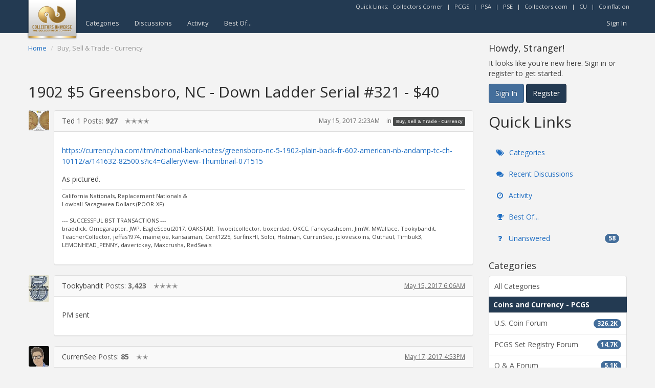

--- FILE ---
content_type: text/html; charset=utf-8
request_url: https://www.google.com/recaptcha/api2/aframe
body_size: 268
content:
<!DOCTYPE HTML><html><head><meta http-equiv="content-type" content="text/html; charset=UTF-8"></head><body><script nonce="Iu9gPugFRX4YtAOfvGynbA">/** Anti-fraud and anti-abuse applications only. See google.com/recaptcha */ try{var clients={'sodar':'https://pagead2.googlesyndication.com/pagead/sodar?'};window.addEventListener("message",function(a){try{if(a.source===window.parent){var b=JSON.parse(a.data);var c=clients[b['id']];if(c){var d=document.createElement('img');d.src=c+b['params']+'&rc='+(localStorage.getItem("rc::a")?sessionStorage.getItem("rc::b"):"");window.document.body.appendChild(d);sessionStorage.setItem("rc::e",parseInt(sessionStorage.getItem("rc::e")||0)+1);localStorage.setItem("rc::h",'1769013375457');}}}catch(b){}});window.parent.postMessage("_grecaptcha_ready", "*");}catch(b){}</script></body></html>